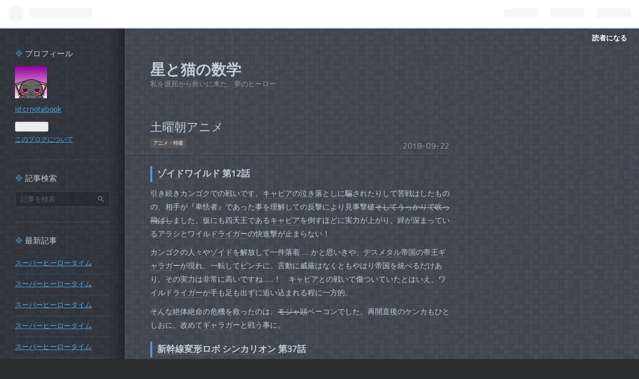

--- FILE ---
content_type: text/html; charset=utf-8
request_url: https://bravefive.hatenablog.com/entry/2018/09/22/102047
body_size: 12126
content:
<!DOCTYPE html>
<html
  lang="ja"

data-admin-domain="//blog.hatena.ne.jp"
data-admin-origin="https://blog.hatena.ne.jp"
data-author="crnotebook"
data-avail-langs="ja en"
data-blog="bravefive.hatenablog.com"
data-blog-host="bravefive.hatenablog.com"
data-blog-is-public="1"
data-blog-name="星と猫の数学"
data-blog-owner="crnotebook"
data-blog-show-ads="1"
data-blog-show-sleeping-ads="1"
data-blog-uri="https://bravefive.hatenablog.com/"
data-blog-uuid="12704346814673863459"
data-blogs-uri-base="https://bravefive.hatenablog.com"
data-brand="hatenablog"
data-data-layer="{&quot;hatenablog&quot;:{&quot;admin&quot;:{},&quot;analytics&quot;:{&quot;brand_property_id&quot;:&quot;&quot;,&quot;measurement_id&quot;:&quot;&quot;,&quot;non_sampling_property_id&quot;:&quot;UA-29716941-30&quot;,&quot;property_id&quot;:&quot;&quot;,&quot;separated_property_id&quot;:&quot;UA-29716941-20&quot;},&quot;blog&quot;:{&quot;blog_id&quot;:&quot;12704346814673863459&quot;,&quot;content_seems_japanese&quot;:&quot;true&quot;,&quot;disable_ads&quot;:&quot;&quot;,&quot;enable_ads&quot;:&quot;true&quot;,&quot;enable_keyword_link&quot;:&quot;true&quot;,&quot;entry_show_footer_related_entries&quot;:&quot;true&quot;,&quot;force_pc_view&quot;:&quot;false&quot;,&quot;is_public&quot;:&quot;true&quot;,&quot;is_responsive_view&quot;:&quot;false&quot;,&quot;is_sleeping&quot;:&quot;true&quot;,&quot;lang&quot;:&quot;ja&quot;,&quot;name&quot;:&quot;\u661f\u3068\u732b\u306e\u6570\u5b66&quot;,&quot;owner_name&quot;:&quot;crnotebook&quot;,&quot;uri&quot;:&quot;https://bravefive.hatenablog.com/&quot;},&quot;brand&quot;:&quot;hatenablog&quot;,&quot;page_id&quot;:&quot;entry&quot;,&quot;permalink_entry&quot;:{&quot;author_name&quot;:&quot;crnotebook&quot;,&quot;categories&quot;:&quot;\u30a2\u30cb\u30e1\u30fb\u7279\u64ae&quot;,&quot;character_count&quot;:997,&quot;date&quot;:&quot;2018-09-22&quot;,&quot;entry_id&quot;:&quot;10257846132636888269&quot;,&quot;first_category&quot;:&quot;\u30a2\u30cb\u30e1\u30fb\u7279\u64ae&quot;,&quot;hour&quot;:&quot;10&quot;,&quot;title&quot;:&quot;\u571f\u66dc\u671d\u30a2\u30cb\u30e1&quot;,&quot;uri&quot;:&quot;https://bravefive.hatenablog.com/entry/2018/09/22/102047&quot;},&quot;pro&quot;:&quot;free&quot;,&quot;router_type&quot;:&quot;blogs&quot;}}"
data-device="pc"
data-dont-recommend-pro="false"
data-global-domain="https://hatena.blog"
data-globalheader-color="b"
data-globalheader-type="pc"
data-has-touch-view="1"
data-help-url="https://help.hatenablog.com"
data-page="entry"
data-parts-domain="https://hatenablog-parts.com"
data-plus-available=""
data-pro="false"
data-router-type="blogs"
data-sentry-dsn="https://03a33e4781a24cf2885099fed222b56d@sentry.io/1195218"
data-sentry-environment="production"
data-sentry-sample-rate="0.1"
data-static-domain="https://cdn.blog.st-hatena.com"
data-version="031141611b07a1920489b9bac6ce4b"




  data-initial-state="{}"

  >
  <head prefix="og: http://ogp.me/ns# fb: http://ogp.me/ns/fb# article: http://ogp.me/ns/article#">

  

  

  


  

  <meta name="robots" content="max-image-preview:large" />


  <meta charset="utf-8"/>
  <meta http-equiv="X-UA-Compatible" content="IE=7; IE=9; IE=10; IE=11" />
  <title>土曜朝アニメ - 星と猫の数学</title>

  
  <link rel="canonical" href="https://bravefive.hatenablog.com/entry/2018/09/22/102047"/>



  

<meta itemprop="name" content="土曜朝アニメ - 星と猫の数学"/>

  <meta itemprop="image" content="https://ogimage.blog.st-hatena.com/12704346814673863459/10257846132636888269/1537579247"/>


  <meta property="og:title" content="土曜朝アニメ - 星と猫の数学"/>
<meta property="og:type" content="article"/>
  <meta property="og:url" content="https://bravefive.hatenablog.com/entry/2018/09/22/102047"/>

  <meta property="og:image" content="https://ogimage.blog.st-hatena.com/12704346814673863459/10257846132636888269/1537579247"/>

<meta property="og:image:alt" content="土曜朝アニメ - 星と猫の数学"/>
    <meta property="og:description" content="ゾイドワイルド 第12話 引き続きカンゴクでの戦いです。キャビアの泣き落としに騙されたりして苦戦はしたものの、相手が『卑怯者』であった事を理解しての反撃により見事撃破そしてうっかりで吹っ飛ばしました。仮にも四天王であるキャビアを倒すほどに実力が上がり、絆が深まっているアラシとワイルドライガーの快進撃が止まらない！ カンゴクの人々やゾイドを解放して一件落着……かと思いきや、デスメタル帝国の帝王ギャラガーが現れ、一転してピンチに。言動に威厳はなくともやはり帝国を統べるだけあり、その実力は非常に高いですね……！ キャビアとの戦いで傷ついていたとはいえ、ワイルドライガーが手も足も出ずに追い込まれる程に…" />
<meta property="og:site_name" content="星と猫の数学"/>

  <meta property="article:published_time" content="2018-09-22T01:20:47Z" />

    <meta property="article:tag" content="アニメ・特撮" />
      <meta name="twitter:card"  content="summary_large_image" />
    <meta name="twitter:image" content="https://ogimage.blog.st-hatena.com/12704346814673863459/10257846132636888269/1537579247" />  <meta name="twitter:title" content="土曜朝アニメ - 星と猫の数学" />    <meta name="twitter:description" content="ゾイドワイルド 第12話 引き続きカンゴクでの戦いです。キャビアの泣き落としに騙されたりして苦戦はしたものの、相手が『卑怯者』であった事を理解しての反撃により見事撃破そしてうっかりで吹っ飛ばしました。仮にも四天王であるキャビアを倒すほどに実力が上がり、絆が深まっているアラシとワイルドライガーの快進撃が止まらない！ カン…" />  <meta name="twitter:app:name:iphone" content="はてなブログアプリ" />
  <meta name="twitter:app:id:iphone" content="583299321" />
  <meta name="twitter:app:url:iphone" content="hatenablog:///open?uri=https%3A%2F%2Fbravefive.hatenablog.com%2Fentry%2F2018%2F09%2F22%2F102047" />
  
    <meta name="description" content="ゾイドワイルド 第12話 引き続きカンゴクでの戦いです。キャビアの泣き落としに騙されたりして苦戦はしたものの、相手が『卑怯者』であった事を理解しての反撃により見事撃破そしてうっかりで吹っ飛ばしました。仮にも四天王であるキャビアを倒すほどに実力が上がり、絆が深まっているアラシとワイルドライガーの快進撃が止まらない！ カンゴクの人々やゾイドを解放して一件落着……かと思いきや、デスメタル帝国の帝王ギャラガーが現れ、一転してピンチに。言動に威厳はなくともやはり帝国を統べるだけあり、その実力は非常に高いですね……！ キャビアとの戦いで傷ついていたとはいえ、ワイルドライガーが手も足も出ずに追い込まれる程に…" />


  
<script
  id="embed-gtm-data-layer-loader"
  data-data-layer-page-specific="{&quot;hatenablog&quot;:{&quot;blogs_permalink&quot;:{&quot;blog_afc_issued&quot;:&quot;false&quot;,&quot;has_related_entries_with_elasticsearch&quot;:&quot;true&quot;,&quot;entry_afc_issued&quot;:&quot;false&quot;,&quot;is_blog_sleeping&quot;:&quot;true&quot;,&quot;is_author_pro&quot;:&quot;false&quot;}}}"
>
(function() {
  function loadDataLayer(elem, attrName) {
    if (!elem) { return {}; }
    var json = elem.getAttribute(attrName);
    if (!json) { return {}; }
    return JSON.parse(json);
  }

  var globalVariables = loadDataLayer(
    document.documentElement,
    'data-data-layer'
  );
  var pageSpecificVariables = loadDataLayer(
    document.getElementById('embed-gtm-data-layer-loader'),
    'data-data-layer-page-specific'
  );

  var variables = [globalVariables, pageSpecificVariables];

  if (!window.dataLayer) {
    window.dataLayer = [];
  }

  for (var i = 0; i < variables.length; i++) {
    window.dataLayer.push(variables[i]);
  }
})();
</script>

<!-- Google Tag Manager -->
<script>(function(w,d,s,l,i){w[l]=w[l]||[];w[l].push({'gtm.start':
new Date().getTime(),event:'gtm.js'});var f=d.getElementsByTagName(s)[0],
j=d.createElement(s),dl=l!='dataLayer'?'&l='+l:'';j.async=true;j.src=
'https://www.googletagmanager.com/gtm.js?id='+i+dl;f.parentNode.insertBefore(j,f);
})(window,document,'script','dataLayer','GTM-P4CXTW');</script>
<!-- End Google Tag Manager -->











  <link rel="shortcut icon" href="https://bravefive.hatenablog.com/icon/favicon">
<link rel="apple-touch-icon" href="https://bravefive.hatenablog.com/icon/touch">
<link rel="icon" sizes="192x192" href="https://bravefive.hatenablog.com/icon/link">

  

<link rel="alternate" type="application/atom+xml" title="Atom" href="https://bravefive.hatenablog.com/feed"/>
<link rel="alternate" type="application/rss+xml" title="RSS2.0" href="https://bravefive.hatenablog.com/rss"/>

  <link rel="alternate" type="application/json+oembed" href="https://hatena.blog/oembed?url=https%3A%2F%2Fbravefive.hatenablog.com%2Fentry%2F2018%2F09%2F22%2F102047&amp;format=json" title="oEmbed Profile of 土曜朝アニメ"/>
<link rel="alternate" type="text/xml+oembed" href="https://hatena.blog/oembed?url=https%3A%2F%2Fbravefive.hatenablog.com%2Fentry%2F2018%2F09%2F22%2F102047&amp;format=xml" title="oEmbed Profile of 土曜朝アニメ"/>
  
  <link rel="author" href="http://www.hatena.ne.jp/crnotebook/">

  

  


  
    
<link rel="stylesheet" type="text/css" href="https://cdn.blog.st-hatena.com/css/blog.css?version=031141611b07a1920489b9bac6ce4b"/>

    
  <link rel="stylesheet" type="text/css" href="https://usercss.blog.st-hatena.com/blog_style/12704346814673863459/0d614c8c504dfa507cf9b83301d392744b1158d5"/>
  
  

  

  
<script> </script>

  
<style>
  div#google_afc_user,
  div.google-afc-user-container,
  div.google_afc_image,
  div.google_afc_blocklink {
      display: block !important;
  }
</style>


  
    <script src="https://cdn.pool.st-hatena.com/valve/valve.js" async></script>
<script id="test-valve-definition">
  var valve = window.valve || [];

  valve.push(function(v) {
    
    

    v.config({
      service: 'blog',
      content: {
        result: 'adtrust',
        documentIds: ["blog:entry:10257846132636888269"]
      }
    });
    v.defineDFPSlot({"sizes":[[300,250],[336,280]],"slotId":"google_afc_user_container_0","unit":"/4374287/blo_pc_com_6_3328_0_no"});    v.defineDFPSlot({"lazy":1,"sizes":{"mappings":[[[320,568],[[336,280],[300,250],"fluid"]],[[0,0],[[300,250]]]]},"slotId":"sleeping-ad-in-entry","unit":"/4374287/blog_pc_entry_sleep_in-article"});    v.defineDFPSlot({"lazy":"","sizes":[[300,250],[336,280],[468,60],"fluid"],"slotId":"google_afc_user_container_1","unit":"/4374287/blog_user"});
    v.sealDFPSlots();
  });
</script>

  

  
    <script type="application/ld+json">{"@context":"http://schema.org","@type":"Article","dateModified":"2018-09-22T10:20:47+09:00","datePublished":"2018-09-22T10:20:47+09:00","description":"ゾイドワイルド 第12話 引き続きカンゴクでの戦いです。キャビアの泣き落としに騙されたりして苦戦はしたものの、相手が『卑怯者』であった事を理解しての反撃により見事撃破そしてうっかりで吹っ飛ばしました。仮にも四天王であるキャビアを倒すほどに実力が上がり、絆が深まっているアラシとワイルドライガーの快進撃が止まらない！ カンゴクの人々やゾイドを解放して一件落着……かと思いきや、デスメタル帝国の帝王ギャラガーが現れ、一転してピンチに。言動に威厳はなくともやはり帝国を統べるだけあり、その実力は非常に高いですね……！ キャビアとの戦いで傷ついていたとはいえ、ワイルドライガーが手も足も出ずに追い込まれる程に…","headline":"土曜朝アニメ","image":["https://cdn.blog.st-hatena.com/images/theme/og-image-1500.png"],"mainEntityOfPage":{"@id":"https://bravefive.hatenablog.com/entry/2018/09/22/102047","@type":"WebPage"}}</script>

  

  
</head>

  <body class="page-entry category-アニメ・特撮 globalheader-ng-enabled">
    

<div id="globalheader-container"
  data-brand="hatenablog"
  
  >
  <iframe id="globalheader" height="37" frameborder="0" allowTransparency="true"></iframe>
</div>


  
  
  
    <nav class="
      blog-controlls
      
    ">
      <div class="blog-controlls-blog-icon">
        <a href="https://bravefive.hatenablog.com/">
          <img src="https://cdn.blog.st-hatena.com/images/admin/blog-icon-noimage.png" alt="星と猫の数学"/>
        </a>
      </div>
      <div class="blog-controlls-title">
        <a href="https://bravefive.hatenablog.com/">星と猫の数学</a>
      </div>
      <a href="https://blog.hatena.ne.jp/crnotebook/bravefive.hatenablog.com/subscribe?utm_campaign=subscribe_blog&amp;utm_source=blogs_topright_button&amp;utm_medium=button" class="blog-controlls-subscribe-btn test-blog-header-controlls-subscribe">
        読者になる
      </a>
    </nav>
  

  <div id="container">
    <div id="container-inner">
      <header id="blog-title" data-brand="hatenablog">
  <div id="blog-title-inner" >
    <div id="blog-title-content">
      <h1 id="title"><a href="https://bravefive.hatenablog.com/">星と猫の数学</a></h1>
      
        <h2 id="blog-description">私を退屈から救いに来た、夢のヒーロー</h2>
      
    </div>
  </div>
</header>

      

      
      




<div id="content" class="hfeed"
  
  >
  <div id="content-inner">
    <div id="wrapper">
      <div id="main">
        <div id="main-inner">
          
  <article class="entry no-entry sleeping-ads" style="display: block !important;">
    <div class="entry-inner">
      <div class="entry-content">
        
        
        <div class="variable-mobileWeb-ad">
          <div id="google_afc_user_container_0" class="sleeping-ad" style="display: block !important;"></div>
        </div>
        

        
        <p class="sleeping-ads-notice" style="display: none;">この広告は、90日以上更新していないブログに表示しています。</p>
      </div>
    </div>
  </article>


          


  


          
  
  <!-- google_ad_section_start -->
  <!-- rakuten_ad_target_begin -->
  
  
  

  

  
    
      
        <article class="entry hentry test-hentry js-entry-article date-first autopagerize_page_element chars-1200 words-100 mode-markdown entry-odd" id="entry-10257846132636888269" data-keyword-campaign="" data-uuid="10257846132636888269" data-publication-type="entry">
  <div class="entry-inner">
    <header class="entry-header">
  
    <div class="date entry-date first">
    <a href="https://bravefive.hatenablog.com/archive/2018/09/22" rel="nofollow">
      <time datetime="2018-09-22T01:20:47Z" title="2018-09-22T01:20:47Z">
        <span class="date-year">2018</span><span class="hyphen">-</span><span class="date-month">09</span><span class="hyphen">-</span><span class="date-day">22</span>
      </time>
    </a>
      </div>
  <h1 class="entry-title">
  <a href="https://bravefive.hatenablog.com/entry/2018/09/22/102047" class="entry-title-link bookmark">土曜朝アニメ</a>
</h1>

  
  

  <div class="entry-categories categories">
    
    <a href="https://bravefive.hatenablog.com/archive/category/%E3%82%A2%E3%83%8B%E3%83%A1%E3%83%BB%E7%89%B9%E6%92%AE" class="entry-category-link category-アニメ・特撮">アニメ・特撮</a>
    
  </div>


  

  

</header>

    


    <div class="entry-content hatenablog-entry">
  
    <h4><a class="keyword" href="http://d.hatena.ne.jp/keyword/%A5%BE%A5%A4%A5%C9">ゾイド</a>ワイルド 第12話</h4>

<p>引き続きカンゴクでの戦いです。<a class="keyword" href="http://d.hatena.ne.jp/keyword/%A5%AD%A5%E3%A5%D3%A5%A2">キャビア</a>の泣き落としに騙されたりして苦戦はしたものの、相手が『卑怯者』であった事を理解しての反撃により見事撃破<del>そしてうっかりで吹っ飛ばし</del>ました。仮にも四天王である<a class="keyword" href="http://d.hatena.ne.jp/keyword/%A5%AD%A5%E3%A5%D3%A5%A2">キャビア</a>を倒すほどに実力が上がり、絆が深まっているアラシとワイルド<a class="keyword" href="http://d.hatena.ne.jp/keyword/%A5%E9%A5%A4%A5%AC%A1%BC">ライガー</a>の快進撃が止まらない！</p>

<p>カンゴクの人々や<a class="keyword" href="http://d.hatena.ne.jp/keyword/%A5%BE%A5%A4%A5%C9">ゾイド</a>を解放して一件落着……かと思いきや、<a class="keyword" href="http://d.hatena.ne.jp/keyword/%A5%C7%A5%B9%A5%E1%A5%BF%A5%EB">デスメタル</a>帝国の帝王<a class="keyword" href="http://d.hatena.ne.jp/keyword/%A5%AE%A5%E3%A5%E9%A5%AC">ギャラガ</a>ーが現れ、一転してピンチに。言動に威厳はなくともやはり帝国を統べるだけあり、その実力は非常に高いですね……！　<a class="keyword" href="http://d.hatena.ne.jp/keyword/%A5%AD%A5%E3%A5%D3%A5%A2">キャビア</a>との戦いで傷ついていたとはいえ、ワイルド<a class="keyword" href="http://d.hatena.ne.jp/keyword/%A5%E9%A5%A4%A5%AC%A1%BC">ライガー</a>が手も足も出ずに追い込まれる程に一方的。</p>

<p>そんな絶体絶命の危機を救ったのは、<del>モジャ頭</del>ベーコンでした。再開直後のケンカもひとしおに、改めて<a class="keyword" href="http://d.hatena.ne.jp/keyword/%A5%AE%A5%E3%A5%E9%A5%AC">ギャラガ</a>ーと戦う事に。</p>

<h4><a class="keyword" href="http://d.hatena.ne.jp/keyword/%BF%B7%B4%B4%C0%FE%CA%D1%B7%C1%A5%ED%A5%DC%20%A5%B7%A5%F3%A5%AB%A5%EA%A5%AA%A5%F3">新幹線変形ロボ シンカリオン</a> 第37話</h4>

<p>フタバと本庄が休日に二人でいる所を偶然見かけたハヤト達は、デートと考えて二人を尾行します。<del>本庄の方もデートではないと自分に言い聞かせながらもデート気分。</del>その一方でセイ<a class="keyword" href="http://d.hatena.ne.jp/keyword/%A5%EA%A5%E5%A5%A6">リュウ</a>がもっと深く人間の事を知るため、人間の姿をして人間社会に潜入します。</p>

<p>『進化』が明確なキーワードとなったため、それぞれの陣営がそれぞれの立場で研究するという話でした。そしてセイ<a class="keyword" href="http://d.hatena.ne.jp/keyword/%A5%EA%A5%E5%A5%A6">リュウ</a>がハヤト達と直接面識を持つ様になり、<del>フラグが立った</del>物語が次の段階に移行している様に感じます。全員とまではいかなくとも和解の道はありそうですが、果たして。</p>

<h4><a class="keyword" href="http://d.hatena.ne.jp/keyword/%A5%A6%A5%EB%A5%C8%A5%E9%A5%DE%A5%F3">ウルトラマン</a>R/B 第12話</h4>

<p>突如現れたホロボロスにオーブダークが<del>自作自演ではないせいで</del>一瞬で倒され、ロッソとブルも時間切れ寸前なのとホロボロスとの実力差で敗北してしまいます。しかも変身解除の瞬間をアサヒに見られ、ホロボロスが再度出現した時に止められてしまう状況。</p>

<p>それでも街を守るため、<a class="keyword" href="http://d.hatena.ne.jp/keyword/%A5%A6%A5%EB%A5%C8%A5%E9%A5%DE%A5%F3">ウルトラマン</a>として戦いに向かう二人。決して思い詰めての行動ではなく、純粋に『正義』を貫こうとする様は<del>愛染よりも</del>誰よりも<a class="keyword" href="http://d.hatena.ne.jp/keyword/%A5%A6%A5%EB%A5%C8%A5%E9%A5%DE%A5%F3">ウルトラマン</a>らしいですね。</p>

<p>しかし今回ホロボロスを召喚した謎の少女が愛染と<a class="keyword" href="http://d.hatena.ne.jp/keyword/%C0%DC%BF%A8">接触</a>したのは予想外でした。少女の方は「古い友人」と称して<a class="keyword" href="http://d.hatena.ne.jp/keyword/%A5%AA%A5%B9%A5%AB%A1%BC%A1%A6%A5%EF%A5%A4%A5%EB%A5%C9">オスカー・ワイルド</a>の言葉を引用していましたが、彼女は一体何者なのか。また色々と伏線が生まれつつ1クール目は終了<a href="#f-2b99c310" name="fn-2b99c310" title="次回は恒例の総集編なので、ストーリー的には区切りがついた。">*1</a>。</p>
<div class="footnote">
<p class="footnote"><a href="#fn-2b99c310" name="f-2b99c310" class="footnote-number">*1</a><span class="footnote-delimiter">:</span><span class="footnote-text">次回は恒例の総集編なので、ストーリー的には区切りがついた。</span></p>
</div>
    
    




    

  
</div>

    
  <footer class="entry-footer">
    
    <div class="entry-tags-wrapper">
  <div class="entry-tags">  </div>
</div>

    <p class="entry-footer-section track-inview-by-gtm" data-gtm-track-json="{&quot;area&quot;: &quot;finish_reading&quot;}">
  <span class="author vcard"><span class="fn" data-load-nickname="1" data-user-name="crnotebook" >crnotebook</span></span>
  <span class="entry-footer-time"><a href="https://bravefive.hatenablog.com/entry/2018/09/22/102047"><time data-relative datetime="2018-09-22T01:20:47Z" title="2018-09-22T01:20:47Z" class="updated">2018-09-22 10:20</time></a></span>
  
  
  
    <span class="
      entry-footer-subscribe
      
    " data-test-blog-controlls-subscribe>
      <a href="https://blog.hatena.ne.jp/crnotebook/bravefive.hatenablog.com/subscribe?utm_campaign=subscribe_blog&amp;utm_source=blogs_entry_footer&amp;utm_medium=button">
        読者になる
      </a>
    </span>
  
</p>

    
  <div
    class="hatena-star-container"
    data-hatena-star-container
    data-hatena-star-url="https://bravefive.hatenablog.com/entry/2018/09/22/102047"
    data-hatena-star-title="土曜朝アニメ"
    data-hatena-star-variant="profile-icon"
    data-hatena-star-profile-url-template="https://blog.hatena.ne.jp/{username}/"
  ></div>


    
<div class="social-buttons">
  
  
    <div class="social-button-item">
      <a href="https://b.hatena.ne.jp/entry/s/bravefive.hatenablog.com/entry/2018/09/22/102047" class="hatena-bookmark-button" data-hatena-bookmark-url="https://bravefive.hatenablog.com/entry/2018/09/22/102047" data-hatena-bookmark-layout="vertical-balloon" data-hatena-bookmark-lang="ja" title="この記事をはてなブックマークに追加"><img src="https://b.st-hatena.com/images/entry-button/button-only.gif" alt="この記事をはてなブックマークに追加" width="20" height="20" style="border: none;" /></a>
    </div>
  
  
  
    
    
    <div class="social-button-item">
      <a
          class="entry-share-button entry-share-button-twitter test-share-button-twitter"
          href="https://x.com/intent/tweet?text=%E5%9C%9F%E6%9B%9C%E6%9C%9D%E3%82%A2%E3%83%8B%E3%83%A1+-+%E6%98%9F%E3%81%A8%E7%8C%AB%E3%81%AE%E6%95%B0%E5%AD%A6&amp;url=https%3A%2F%2Fbravefive.hatenablog.com%2Fentry%2F2018%2F09%2F22%2F102047"
          title="X（Twitter）で投稿する"
        ></a>
    </div>
  
  
  
  
  
  
</div>

    
  
  
    
    <div class="google-afc-image test-google-rectangle-ads">      
      
      <div id="google_afc_user_container_1" class="google-afc-user-container google_afc_blocklink2_5 google_afc_boder" data-test-unit="/4374287/blog_user"></div>
      
        <a href="http://blog.hatena.ne.jp/guide/pro" class="open-pro-modal" data-guide-pro-modal-ad-url="https://hatena.blog/guide/pro/modal/ad">広告を非表示にする</a>
      
    </div>
  
  


    <div class="customized-footer">
      

        

          <div class="entry-footer-modules" id="entry-footer-secondary-modules">      
<div class="hatena-module hatena-module-related-entries" >
      
  <!-- Hatena-Epic-has-related-entries-with-elasticsearch:true -->
  <div class="hatena-module-title">
    関連記事
  </div>
  <div class="hatena-module-body">
    <ul class="related-entries hatena-urllist urllist-with-thumbnails">
  
  
    
    <li class="urllist-item related-entries-item">
      <div class="urllist-item-inner related-entries-item-inner">
        
          
                      <div class="urllist-date-link related-entries-date-link">
  <a href="https://bravefive.hatenablog.com/archive/2018/09/15" rel="nofollow">
    <time datetime="2018-09-15T00:36:50Z" title="2018年9月15日">
      2018-09-15
    </time>
  </a>
</div>

          <a href="https://bravefive.hatenablog.com/entry/2018/09/15/093650" class="urllist-title-link related-entries-title-link  urllist-title related-entries-title">土曜朝アニメ</a>




          
          

                      <div class="urllist-entry-body related-entries-entry-body">ゾイドワイルド 第11話 デスメタル帝国の支配する都市カンゴク…</div>
      </div>
    </li>
  
    
    <li class="urllist-item related-entries-item">
      <div class="urllist-item-inner related-entries-item-inner">
        
          
                      <div class="urllist-date-link related-entries-date-link">
  <a href="https://bravefive.hatenablog.com/archive/2018/09/08" rel="nofollow">
    <time datetime="2018-09-08T00:52:37Z" title="2018年9月8日">
      2018-09-08
    </time>
  </a>
</div>

          <a href="https://bravefive.hatenablog.com/entry/2018/09/08/095237" class="urllist-title-link related-entries-title-link  urllist-title related-entries-title">土曜朝アニメ</a>




          
          

                      <div class="urllist-entry-body related-entries-entry-body">ゾイドワイルド 第10話 空腹状態なアラシ達を助けてくれたがめ…</div>
      </div>
    </li>
  
    
    <li class="urllist-item related-entries-item">
      <div class="urllist-item-inner related-entries-item-inner">
        
          
                      <div class="urllist-date-link related-entries-date-link">
  <a href="https://bravefive.hatenablog.com/archive/2018/09/01" rel="nofollow">
    <time datetime="2018-09-01T00:37:58Z" title="2018年9月1日">
      2018-09-01
    </time>
  </a>
</div>

          <a href="https://bravefive.hatenablog.com/entry/2018/09/01/093758" class="urllist-title-link related-entries-title-link  urllist-title related-entries-title">土曜朝アニメ</a>




          
          

                      <div class="urllist-entry-body related-entries-entry-body">ゾイドワイルド 第9話 とある街でアラシ達が出会った少年シメジ…</div>
      </div>
    </li>
  
    
    <li class="urllist-item related-entries-item">
      <div class="urllist-item-inner related-entries-item-inner">
        
          
                      <div class="urllist-date-link related-entries-date-link">
  <a href="https://bravefive.hatenablog.com/archive/2018/08/25" rel="nofollow">
    <time datetime="2018-08-25T00:41:47Z" title="2018年8月25日">
      2018-08-25
    </time>
  </a>
</div>

          <a href="https://bravefive.hatenablog.com/entry/2018/08/25/094147" class="urllist-title-link related-entries-title-link  urllist-title related-entries-title">土曜朝アニメ</a>




          
          

                      <div class="urllist-entry-body related-entries-entry-body">ゾイドワイルド 第8話 古代秘宝と勘違いしている思わしき情報を…</div>
      </div>
    </li>
  
    
    <li class="urllist-item related-entries-item">
      <div class="urllist-item-inner related-entries-item-inner">
        
          
                      <div class="urllist-date-link related-entries-date-link">
  <a href="https://bravefive.hatenablog.com/archive/2018/08/18" rel="nofollow">
    <time datetime="2018-08-18T00:31:22Z" title="2018年8月18日">
      2018-08-18
    </time>
  </a>
</div>

          <a href="https://bravefive.hatenablog.com/entry/2018/08/18/093122" class="urllist-title-link related-entries-title-link  urllist-title related-entries-title">土曜日朝アニメ</a>




          
          

                      <div class="urllist-entry-body related-entries-entry-body">ゾイドワイルド 第7話 デスメタル帝国に捕まってしまったアラシ…</div>
      </div>
    </li>
  
</ul>

  </div>
</div>
  </div>
        

      
    </div>
    
  <div class="comment-box js-comment-box">
    
    <ul class="comment js-comment">
      <li class="read-more-comments" style="display: none;"><a>もっと読む</a></li>
    </ul>
    
      <a class="leave-comment-title js-leave-comment-title">コメントを書く</a>
    
  </div>

  </footer>

  </div>
</article>

      
      
    
  

  
  <!-- rakuten_ad_target_end -->
  <!-- google_ad_section_end -->
  
  
  
  <div class="pager pager-permalink permalink">
    
      
      <span class="pager-prev">
        <a href="https://bravefive.hatenablog.com/entry/2018/09/22/110147" rel="prev">
          <span class="pager-arrow">&laquo; </span>
          ルパン三世 PART5 第24話「ルパン三世は永…
        </a>
      </span>
    
    
      
      <span class="pager-next">
        <a href="https://bravefive.hatenablog.com/entry/2018/09/16/101159" rel="next">
          スーパーヒーロータイム
          <span class="pager-arrow"> &raquo;</span>
        </a>
      </span>
    
  </div>


  



        </div>
      </div>

      <aside id="box1">
  <div id="box1-inner">
  </div>
</aside>

    </div><!-- #wrapper -->

    
<aside id="box2">
  
  <div id="box2-inner">
    
      

<div class="hatena-module hatena-module-profile">
  <div class="hatena-module-title">
    プロフィール
  </div>
  <div class="hatena-module-body">
    
    <a href="https://bravefive.hatenablog.com/about" class="profile-icon-link">
      <img src="https://cdn.profile-image.st-hatena.com/users/crnotebook/profile.png?1365837077"
      alt="id:crnotebook" class="profile-icon" />
    </a>
    

    
    <span class="id">
      <a href="https://bravefive.hatenablog.com/about" class="hatena-id-link"><span data-load-nickname="1" data-user-name="crnotebook">id:crnotebook</span></a>
      
  
  


    </span>
    

    

    

    
      <div class="hatena-follow-button-box btn-subscribe js-hatena-follow-button-box"
  
  >

  <a href="#" class="hatena-follow-button js-hatena-follow-button">
    <span class="subscribing">
      <span class="foreground">読者です</span>
      <span class="background">読者をやめる</span>
    </span>
    <span class="unsubscribing" data-track-name="profile-widget-subscribe-button" data-track-once>
      <span class="foreground">読者になる</span>
      <span class="background">読者になる</span>
    </span>
  </a>
  <div class="subscription-count-box js-subscription-count-box">
    <i></i>
    <u></u>
    <span class="subscription-count js-subscription-count">
    </span>
  </div>
</div>

    

    

    <div class="profile-about">
      <a href="https://bravefive.hatenablog.com/about">このブログについて</a>
    </div>

  </div>
</div>

    
      <div class="hatena-module hatena-module-search-box">
  <div class="hatena-module-title">
    記事検索
  </div>
  <div class="hatena-module-body">
    <form class="search-form" role="search" action="https://bravefive.hatenablog.com/search" method="get">
  <input type="text" name="q" class="search-module-input" value="" placeholder="記事を検索" required>
  <input type="submit" value="検索" class="search-module-button" />
</form>

  </div>
</div>

    
      <div class="hatena-module hatena-module-recent-entries ">
  <div class="hatena-module-title">
    <a href="https://bravefive.hatenablog.com/archive">
      最新記事
    </a>
  </div>
  <div class="hatena-module-body">
    <ul class="recent-entries hatena-urllist ">
  
  
    
    <li class="urllist-item recent-entries-item">
      <div class="urllist-item-inner recent-entries-item-inner">
        
          
          
          <a href="https://bravefive.hatenablog.com/entry/2019/04/28/103317" class="urllist-title-link recent-entries-title-link  urllist-title recent-entries-title">スーパーヒーロータイム</a>




          
          

                </div>
    </li>
  
    
    <li class="urllist-item recent-entries-item">
      <div class="urllist-item-inner recent-entries-item-inner">
        
          
          
          <a href="https://bravefive.hatenablog.com/entry/2019/04/14/175639" class="urllist-title-link recent-entries-title-link  urllist-title recent-entries-title">スーパーヒーロータイム</a>




          
          

                </div>
    </li>
  
    
    <li class="urllist-item recent-entries-item">
      <div class="urllist-item-inner recent-entries-item-inner">
        
          
          
          <a href="https://bravefive.hatenablog.com/entry/2019/04/07/102827" class="urllist-title-link recent-entries-title-link  urllist-title recent-entries-title">スーパーヒーロータイム</a>




          
          

                </div>
    </li>
  
    
    <li class="urllist-item recent-entries-item">
      <div class="urllist-item-inner recent-entries-item-inner">
        
          
          
          <a href="https://bravefive.hatenablog.com/entry/2019/03/31/112445" class="urllist-title-link recent-entries-title-link  urllist-title recent-entries-title">スーパーヒーロータイム</a>




          
          

                </div>
    </li>
  
    
    <li class="urllist-item recent-entries-item">
      <div class="urllist-item-inner recent-entries-item-inner">
        
          
          
          <a href="https://bravefive.hatenablog.com/entry/2019/03/24/113219" class="urllist-title-link recent-entries-title-link  urllist-title recent-entries-title">スーパーヒーロータイム</a>




          
          

                </div>
    </li>
  
    
    <li class="urllist-item recent-entries-item">
      <div class="urllist-item-inner recent-entries-item-inner">
        
          
          
          <a href="https://bravefive.hatenablog.com/entry/2019/03/17/103113" class="urllist-title-link recent-entries-title-link  urllist-title recent-entries-title">スーパーヒーロータイム</a>




          
          

                </div>
    </li>
  
    
    <li class="urllist-item recent-entries-item">
      <div class="urllist-item-inner recent-entries-item-inner">
        
          
          
          <a href="https://bravefive.hatenablog.com/entry/2019/03/10/103659" class="urllist-title-link recent-entries-title-link  urllist-title recent-entries-title">スーパーヒーロータイム</a>




          
          

                </div>
    </li>
  
    
    <li class="urllist-item recent-entries-item">
      <div class="urllist-item-inner recent-entries-item-inner">
        
          
          
          <a href="https://bravefive.hatenablog.com/entry/2019/03/03/102620" class="urllist-title-link recent-entries-title-link  urllist-title recent-entries-title">スーパーヒーロータイム</a>




          
          

                </div>
    </li>
  
    
    <li class="urllist-item recent-entries-item">
      <div class="urllist-item-inner recent-entries-item-inner">
        
          
          
          <a href="https://bravefive.hatenablog.com/entry/2019/02/28/233026" class="urllist-title-link recent-entries-title-link  urllist-title recent-entries-title">BanG Dream! 2nd Season 第9話「スクール・フェスティバル・シンフォニー」</a>




          
          

                </div>
    </li>
  
    
    <li class="urllist-item recent-entries-item">
      <div class="urllist-item-inner recent-entries-item-inner">
        
          
          
          <a href="https://bravefive.hatenablog.com/entry/2019/02/24/103118" class="urllist-title-link recent-entries-title-link  urllist-title recent-entries-title">スーパーヒーロータイム</a>




          
          

                </div>
    </li>
  
</ul>

      </div>
</div>

    
      

<div class="hatena-module hatena-module-category">
  <div class="hatena-module-title">
    カテゴリー
  </div>
  <div class="hatena-module-body">
    <ul class="hatena-urllist">
      
        <li>
          <a href="https://bravefive.hatenablog.com/archive/category/Linux" class="category-Linux">
            Linux (14)
          </a>
        </li>
      
        <li>
          <a href="https://bravefive.hatenablog.com/archive/category/Rogue" class="category-Rogue">
            Rogue (7)
          </a>
        </li>
      
        <li>
          <a href="https://bravefive.hatenablog.com/archive/category/Ubuntu" class="category-Ubuntu">
            Ubuntu (6)
          </a>
        </li>
      
        <li>
          <a href="https://bravefive.hatenablog.com/archive/category/Ultima" class="category-Ultima">
            Ultima (3)
          </a>
        </li>
      
        <li>
          <a href="https://bravefive.hatenablog.com/archive/category/%E3%82%A2%E3%83%8B%E3%83%A1%E3%83%BB%E7%89%B9%E6%92%AE" class="category-アニメ・特撮">
            アニメ・特撮 (1090)
          </a>
        </li>
      
        <li>
          <a href="https://bravefive.hatenablog.com/archive/category/%E3%82%B2%E3%83%BC%E3%83%A0" class="category-ゲーム">
            ゲーム (44)
          </a>
        </li>
      
        <li>
          <a href="https://bravefive.hatenablog.com/archive/category/%E3%82%BF%E3%83%AF%E3%83%BC%E3%83%87%E3%82%A3%E3%83%95%E3%82%A7%E3%83%B3%E3%82%B9" class="category-タワーディフェンス">
            タワーディフェンス (2)
          </a>
        </li>
      
        <li>
          <a href="https://bravefive.hatenablog.com/archive/category/%E3%83%8B%E3%83%81%E3%82%A2%E3%82%B5%E3%82%AD%E3%83%83%E3%82%BA%E3%82%BF%E3%82%A4%E3%83%A0" class="category-ニチアサキッズタイム">
            ニチアサキッズタイム (215)
          </a>
        </li>
      
        <li>
          <a href="https://bravefive.hatenablog.com/archive/category/%E3%83%94%E3%83%83%E3%82%AF%E3%82%A2%E3%83%83%E3%83%97" class="category-ピックアップ">
            ピックアップ (17)
          </a>
        </li>
      
        <li>
          <a href="https://bravefive.hatenablog.com/archive/category/%E3%83%97%E3%83%AD%E3%82%B0%E3%83%A9%E3%83%9F%E3%83%B3%E3%82%B0" class="category-プログラミング">
            プログラミング (3)
          </a>
        </li>
      
        <li>
          <a href="https://bravefive.hatenablog.com/archive/category/%E3%83%AD%E3%83%BC%E3%82%B0%E3%83%A9%E3%82%A4%E3%82%AF" class="category-ローグライク">
            ローグライク (15)
          </a>
        </li>
      
        <li>
          <a href="https://bravefive.hatenablog.com/archive/category/%E5%8D%81%E8%A1%8C%E5%B0%8F%E8%AA%AC" class="category-十行小説">
            十行小説 (8)
          </a>
        </li>
      
        <li>
          <a href="https://bravefive.hatenablog.com/archive/category/%E5%B0%8F%E8%AA%AC" class="category-小説">
            小説 (8)
          </a>
        </li>
      
        <li>
          <a href="https://bravefive.hatenablog.com/archive/category/%E6%BC%AB%E7%94%BB" class="category-漫画">
            漫画 (14)
          </a>
        </li>
      
        <li>
          <a href="https://bravefive.hatenablog.com/archive/category/%E9%9B%91%E8%A8%98" class="category-雑記">
            雑記 (27)
          </a>
        </li>
      
        <li>
          <a href="https://bravefive.hatenablog.com/archive/category/%E9%BB%92%E7%8C%AB%E3%81%AA%E3%81%A7%E3%81%AA%E3%81%A7%E3%81%97%E3%81%9F%E3%81%84" class="category-黒猫なでなでしたい">
            黒猫なでなでしたい (5)
          </a>
        </li>
      
    </ul>
  </div>
</div>

    
      

<div class="hatena-module hatena-module-archive" data-archive-type="default" data-archive-url="https://bravefive.hatenablog.com/archive">
  <div class="hatena-module-title">
    <a href="https://bravefive.hatenablog.com/archive">月別アーカイブ</a>
  </div>
  <div class="hatena-module-body">
    
      
        <ul class="hatena-urllist">
          
            <li class="archive-module-year archive-module-year-hidden" data-year="2019">
              <div class="archive-module-button">
                <span class="archive-module-hide-button">▼</span>
                <span class="archive-module-show-button">▶</span>
              </div>
              <a href="https://bravefive.hatenablog.com/archive/2019" class="archive-module-year-title archive-module-year-2019">
                2019
              </a>
              <ul class="archive-module-months">
                
                  <li class="archive-module-month">
                    <a href="https://bravefive.hatenablog.com/archive/2019/04" class="archive-module-month-title archive-module-month-2019-4">
                      2019 / 4
                    </a>
                  </li>
                
                  <li class="archive-module-month">
                    <a href="https://bravefive.hatenablog.com/archive/2019/03" class="archive-module-month-title archive-module-month-2019-3">
                      2019 / 3
                    </a>
                  </li>
                
                  <li class="archive-module-month">
                    <a href="https://bravefive.hatenablog.com/archive/2019/02" class="archive-module-month-title archive-module-month-2019-2">
                      2019 / 2
                    </a>
                  </li>
                
                  <li class="archive-module-month">
                    <a href="https://bravefive.hatenablog.com/archive/2019/01" class="archive-module-month-title archive-module-month-2019-1">
                      2019 / 1
                    </a>
                  </li>
                
              </ul>
            </li>
          
            <li class="archive-module-year archive-module-year-hidden" data-year="2018">
              <div class="archive-module-button">
                <span class="archive-module-hide-button">▼</span>
                <span class="archive-module-show-button">▶</span>
              </div>
              <a href="https://bravefive.hatenablog.com/archive/2018" class="archive-module-year-title archive-module-year-2018">
                2018
              </a>
              <ul class="archive-module-months">
                
                  <li class="archive-module-month">
                    <a href="https://bravefive.hatenablog.com/archive/2018/12" class="archive-module-month-title archive-module-month-2018-12">
                      2018 / 12
                    </a>
                  </li>
                
                  <li class="archive-module-month">
                    <a href="https://bravefive.hatenablog.com/archive/2018/11" class="archive-module-month-title archive-module-month-2018-11">
                      2018 / 11
                    </a>
                  </li>
                
                  <li class="archive-module-month">
                    <a href="https://bravefive.hatenablog.com/archive/2018/10" class="archive-module-month-title archive-module-month-2018-10">
                      2018 / 10
                    </a>
                  </li>
                
                  <li class="archive-module-month">
                    <a href="https://bravefive.hatenablog.com/archive/2018/09" class="archive-module-month-title archive-module-month-2018-9">
                      2018 / 9
                    </a>
                  </li>
                
                  <li class="archive-module-month">
                    <a href="https://bravefive.hatenablog.com/archive/2018/08" class="archive-module-month-title archive-module-month-2018-8">
                      2018 / 8
                    </a>
                  </li>
                
                  <li class="archive-module-month">
                    <a href="https://bravefive.hatenablog.com/archive/2018/07" class="archive-module-month-title archive-module-month-2018-7">
                      2018 / 7
                    </a>
                  </li>
                
                  <li class="archive-module-month">
                    <a href="https://bravefive.hatenablog.com/archive/2018/06" class="archive-module-month-title archive-module-month-2018-6">
                      2018 / 6
                    </a>
                  </li>
                
                  <li class="archive-module-month">
                    <a href="https://bravefive.hatenablog.com/archive/2018/05" class="archive-module-month-title archive-module-month-2018-5">
                      2018 / 5
                    </a>
                  </li>
                
                  <li class="archive-module-month">
                    <a href="https://bravefive.hatenablog.com/archive/2018/04" class="archive-module-month-title archive-module-month-2018-4">
                      2018 / 4
                    </a>
                  </li>
                
                  <li class="archive-module-month">
                    <a href="https://bravefive.hatenablog.com/archive/2018/03" class="archive-module-month-title archive-module-month-2018-3">
                      2018 / 3
                    </a>
                  </li>
                
                  <li class="archive-module-month">
                    <a href="https://bravefive.hatenablog.com/archive/2018/02" class="archive-module-month-title archive-module-month-2018-2">
                      2018 / 2
                    </a>
                  </li>
                
                  <li class="archive-module-month">
                    <a href="https://bravefive.hatenablog.com/archive/2018/01" class="archive-module-month-title archive-module-month-2018-1">
                      2018 / 1
                    </a>
                  </li>
                
              </ul>
            </li>
          
            <li class="archive-module-year archive-module-year-hidden" data-year="2017">
              <div class="archive-module-button">
                <span class="archive-module-hide-button">▼</span>
                <span class="archive-module-show-button">▶</span>
              </div>
              <a href="https://bravefive.hatenablog.com/archive/2017" class="archive-module-year-title archive-module-year-2017">
                2017
              </a>
              <ul class="archive-module-months">
                
                  <li class="archive-module-month">
                    <a href="https://bravefive.hatenablog.com/archive/2017/12" class="archive-module-month-title archive-module-month-2017-12">
                      2017 / 12
                    </a>
                  </li>
                
                  <li class="archive-module-month">
                    <a href="https://bravefive.hatenablog.com/archive/2017/11" class="archive-module-month-title archive-module-month-2017-11">
                      2017 / 11
                    </a>
                  </li>
                
                  <li class="archive-module-month">
                    <a href="https://bravefive.hatenablog.com/archive/2017/10" class="archive-module-month-title archive-module-month-2017-10">
                      2017 / 10
                    </a>
                  </li>
                
                  <li class="archive-module-month">
                    <a href="https://bravefive.hatenablog.com/archive/2017/09" class="archive-module-month-title archive-module-month-2017-9">
                      2017 / 9
                    </a>
                  </li>
                
                  <li class="archive-module-month">
                    <a href="https://bravefive.hatenablog.com/archive/2017/08" class="archive-module-month-title archive-module-month-2017-8">
                      2017 / 8
                    </a>
                  </li>
                
                  <li class="archive-module-month">
                    <a href="https://bravefive.hatenablog.com/archive/2017/07" class="archive-module-month-title archive-module-month-2017-7">
                      2017 / 7
                    </a>
                  </li>
                
                  <li class="archive-module-month">
                    <a href="https://bravefive.hatenablog.com/archive/2017/06" class="archive-module-month-title archive-module-month-2017-6">
                      2017 / 6
                    </a>
                  </li>
                
                  <li class="archive-module-month">
                    <a href="https://bravefive.hatenablog.com/archive/2017/05" class="archive-module-month-title archive-module-month-2017-5">
                      2017 / 5
                    </a>
                  </li>
                
                  <li class="archive-module-month">
                    <a href="https://bravefive.hatenablog.com/archive/2017/04" class="archive-module-month-title archive-module-month-2017-4">
                      2017 / 4
                    </a>
                  </li>
                
                  <li class="archive-module-month">
                    <a href="https://bravefive.hatenablog.com/archive/2017/03" class="archive-module-month-title archive-module-month-2017-3">
                      2017 / 3
                    </a>
                  </li>
                
                  <li class="archive-module-month">
                    <a href="https://bravefive.hatenablog.com/archive/2017/02" class="archive-module-month-title archive-module-month-2017-2">
                      2017 / 2
                    </a>
                  </li>
                
                  <li class="archive-module-month">
                    <a href="https://bravefive.hatenablog.com/archive/2017/01" class="archive-module-month-title archive-module-month-2017-1">
                      2017 / 1
                    </a>
                  </li>
                
              </ul>
            </li>
          
            <li class="archive-module-year archive-module-year-hidden" data-year="2016">
              <div class="archive-module-button">
                <span class="archive-module-hide-button">▼</span>
                <span class="archive-module-show-button">▶</span>
              </div>
              <a href="https://bravefive.hatenablog.com/archive/2016" class="archive-module-year-title archive-module-year-2016">
                2016
              </a>
              <ul class="archive-module-months">
                
                  <li class="archive-module-month">
                    <a href="https://bravefive.hatenablog.com/archive/2016/12" class="archive-module-month-title archive-module-month-2016-12">
                      2016 / 12
                    </a>
                  </li>
                
                  <li class="archive-module-month">
                    <a href="https://bravefive.hatenablog.com/archive/2016/11" class="archive-module-month-title archive-module-month-2016-11">
                      2016 / 11
                    </a>
                  </li>
                
                  <li class="archive-module-month">
                    <a href="https://bravefive.hatenablog.com/archive/2016/10" class="archive-module-month-title archive-module-month-2016-10">
                      2016 / 10
                    </a>
                  </li>
                
                  <li class="archive-module-month">
                    <a href="https://bravefive.hatenablog.com/archive/2016/09" class="archive-module-month-title archive-module-month-2016-9">
                      2016 / 9
                    </a>
                  </li>
                
                  <li class="archive-module-month">
                    <a href="https://bravefive.hatenablog.com/archive/2016/08" class="archive-module-month-title archive-module-month-2016-8">
                      2016 / 8
                    </a>
                  </li>
                
                  <li class="archive-module-month">
                    <a href="https://bravefive.hatenablog.com/archive/2016/07" class="archive-module-month-title archive-module-month-2016-7">
                      2016 / 7
                    </a>
                  </li>
                
                  <li class="archive-module-month">
                    <a href="https://bravefive.hatenablog.com/archive/2016/06" class="archive-module-month-title archive-module-month-2016-6">
                      2016 / 6
                    </a>
                  </li>
                
                  <li class="archive-module-month">
                    <a href="https://bravefive.hatenablog.com/archive/2016/05" class="archive-module-month-title archive-module-month-2016-5">
                      2016 / 5
                    </a>
                  </li>
                
                  <li class="archive-module-month">
                    <a href="https://bravefive.hatenablog.com/archive/2016/04" class="archive-module-month-title archive-module-month-2016-4">
                      2016 / 4
                    </a>
                  </li>
                
                  <li class="archive-module-month">
                    <a href="https://bravefive.hatenablog.com/archive/2016/03" class="archive-module-month-title archive-module-month-2016-3">
                      2016 / 3
                    </a>
                  </li>
                
                  <li class="archive-module-month">
                    <a href="https://bravefive.hatenablog.com/archive/2016/02" class="archive-module-month-title archive-module-month-2016-2">
                      2016 / 2
                    </a>
                  </li>
                
                  <li class="archive-module-month">
                    <a href="https://bravefive.hatenablog.com/archive/2016/01" class="archive-module-month-title archive-module-month-2016-1">
                      2016 / 1
                    </a>
                  </li>
                
              </ul>
            </li>
          
            <li class="archive-module-year archive-module-year-hidden" data-year="2015">
              <div class="archive-module-button">
                <span class="archive-module-hide-button">▼</span>
                <span class="archive-module-show-button">▶</span>
              </div>
              <a href="https://bravefive.hatenablog.com/archive/2015" class="archive-module-year-title archive-module-year-2015">
                2015
              </a>
              <ul class="archive-module-months">
                
                  <li class="archive-module-month">
                    <a href="https://bravefive.hatenablog.com/archive/2015/12" class="archive-module-month-title archive-module-month-2015-12">
                      2015 / 12
                    </a>
                  </li>
                
                  <li class="archive-module-month">
                    <a href="https://bravefive.hatenablog.com/archive/2015/11" class="archive-module-month-title archive-module-month-2015-11">
                      2015 / 11
                    </a>
                  </li>
                
                  <li class="archive-module-month">
                    <a href="https://bravefive.hatenablog.com/archive/2015/10" class="archive-module-month-title archive-module-month-2015-10">
                      2015 / 10
                    </a>
                  </li>
                
                  <li class="archive-module-month">
                    <a href="https://bravefive.hatenablog.com/archive/2015/09" class="archive-module-month-title archive-module-month-2015-9">
                      2015 / 9
                    </a>
                  </li>
                
                  <li class="archive-module-month">
                    <a href="https://bravefive.hatenablog.com/archive/2015/08" class="archive-module-month-title archive-module-month-2015-8">
                      2015 / 8
                    </a>
                  </li>
                
                  <li class="archive-module-month">
                    <a href="https://bravefive.hatenablog.com/archive/2015/07" class="archive-module-month-title archive-module-month-2015-7">
                      2015 / 7
                    </a>
                  </li>
                
                  <li class="archive-module-month">
                    <a href="https://bravefive.hatenablog.com/archive/2015/06" class="archive-module-month-title archive-module-month-2015-6">
                      2015 / 6
                    </a>
                  </li>
                
                  <li class="archive-module-month">
                    <a href="https://bravefive.hatenablog.com/archive/2015/05" class="archive-module-month-title archive-module-month-2015-5">
                      2015 / 5
                    </a>
                  </li>
                
                  <li class="archive-module-month">
                    <a href="https://bravefive.hatenablog.com/archive/2015/04" class="archive-module-month-title archive-module-month-2015-4">
                      2015 / 4
                    </a>
                  </li>
                
                  <li class="archive-module-month">
                    <a href="https://bravefive.hatenablog.com/archive/2015/03" class="archive-module-month-title archive-module-month-2015-3">
                      2015 / 3
                    </a>
                  </li>
                
                  <li class="archive-module-month">
                    <a href="https://bravefive.hatenablog.com/archive/2015/02" class="archive-module-month-title archive-module-month-2015-2">
                      2015 / 2
                    </a>
                  </li>
                
                  <li class="archive-module-month">
                    <a href="https://bravefive.hatenablog.com/archive/2015/01" class="archive-module-month-title archive-module-month-2015-1">
                      2015 / 1
                    </a>
                  </li>
                
              </ul>
            </li>
          
            <li class="archive-module-year archive-module-year-hidden" data-year="2013">
              <div class="archive-module-button">
                <span class="archive-module-hide-button">▼</span>
                <span class="archive-module-show-button">▶</span>
              </div>
              <a href="https://bravefive.hatenablog.com/archive/2013" class="archive-module-year-title archive-module-year-2013">
                2013
              </a>
              <ul class="archive-module-months">
                
                  <li class="archive-module-month">
                    <a href="https://bravefive.hatenablog.com/archive/2013/12" class="archive-module-month-title archive-module-month-2013-12">
                      2013 / 12
                    </a>
                  </li>
                
                  <li class="archive-module-month">
                    <a href="https://bravefive.hatenablog.com/archive/2013/04" class="archive-module-month-title archive-module-month-2013-4">
                      2013 / 4
                    </a>
                  </li>
                
                  <li class="archive-module-month">
                    <a href="https://bravefive.hatenablog.com/archive/2013/03" class="archive-module-month-title archive-module-month-2013-3">
                      2013 / 3
                    </a>
                  </li>
                
              </ul>
            </li>
          
        </ul>
      
    
  </div>
</div>

    
      
<div class="hatena-module hatena-module-recent-comments">
  <div class="hatena-module-title">
    最近のコメント
  </div>
  <div class="hatena-module-body" data-count=5>
    <ul class="recent-comments hatena-urllist">
    </ul>
  </div>
  <script class="recent-comments-template" type="text/x-underscore-template">
    <li>
      <span class="user-id">
        <img src="<%- comment.icon_url %>" class="hatena-id-icon" alt="<%- comment.user_name %>" title="<%- comment.user_name %>" />
        <% if (comment.is_hatena_user) { %>
          <span data-load-nickname="1" data-user-name="<%- comment.user_name %>">id:<%- comment.user_name %></span>
        <% } else { %>
          <%- comment.user_name %>
        <% } %>
      </span>
      <a href="<%- comment.entry_url %>"><%- comment.entry_title %></a>
      <span class="recent-comment-time">(<time datetime="<%- comment.created %>" data-relative class="recent-comment-time" data-epoch="<%- comment.epoch * 1000 %>"><%- comment.time %></time>)</span>
    </li>
  </script>
</div>

    
    
  </div>
</aside>


  </div>
</div>




      

      

    </div>
  </div>
  
<footer id="footer" data-brand="hatenablog">
  <div id="footer-inner">
    
      <div style="display:none !important" class="guest-footer js-guide-register test-blogs-register-guide" data-action="guide-register">
  <div class="guest-footer-content">
    <h3>はてなブログをはじめよう！</h3>
    <p>crnotebookさんは、はてなブログを使っています。あなたもはてなブログをはじめてみませんか？</p>
    <div class="guest-footer-btn-container">
      <div  class="guest-footer-btn">
        <a class="btn btn-register js-inherit-ga" href="https://blog.hatena.ne.jp/register?via=200227" target="_blank">はてなブログをはじめる（無料）</a>
      </div>
      <div  class="guest-footer-btn">
        <a href="https://hatena.blog/guide" target="_blank">はてなブログとは</a>
      </div>
    </div>
  </div>
</div>

    
    <address class="footer-address">
      <a href="https://bravefive.hatenablog.com/">
        <img src="https://cdn.blog.st-hatena.com/images/admin/blog-icon-noimage.png" width="16" height="16" alt="星と猫の数学"/>
        <span class="footer-address-name">星と猫の数学</span>
      </a>
    </address>
    <p class="services">
      Powered by <a href="https://hatena.blog/">Hatena Blog</a>
      |
        <a href="https://blog.hatena.ne.jp/-/abuse_report?target_url=https%3A%2F%2Fbravefive.hatenablog.com%2Fentry%2F2018%2F09%2F22%2F102047" class="report-abuse-link test-report-abuse-link" target="_blank">ブログを報告する</a>
    </p>
  </div>
</footer>


  
  <script async src="https://s.hatena.ne.jp/js/widget/star.js"></script>
  
  
  <script>
    if (typeof window.Hatena === 'undefined') {
      window.Hatena = {};
    }
    if (!Hatena.hasOwnProperty('Star')) {
      Hatena.Star = {
        VERSION: 2,
      };
    }
  </script>


  
  

<div class="quote-box">
  <div class="tooltip-quote tooltip-quote-stock">
    <i class="blogicon-quote" title="引用をストック"></i>
  </div>
  <div class="tooltip-quote tooltip-quote-tweet js-tooltip-quote-tweet">
    <a class="js-tweet-quote" target="_blank" data-track-name="quote-tweet" data-track-once>
      <img src="https://cdn.blog.st-hatena.com/images/admin/quote/quote-x-icon.svg?version=031141611b07a1920489b9bac6ce4b" title="引用して投稿する" >
    </a>
  </div>
</div>

<div class="quote-stock-panel" id="quote-stock-message-box" style="position: absolute; z-index: 3000">
  <div class="message-box" id="quote-stock-succeeded-message" style="display: none">
    <p>引用をストックしました</p>
    <button class="btn btn-primary" id="quote-stock-show-editor-button" data-track-name="curation-quote-edit-button">ストック一覧を見る</button>
    <button class="btn quote-stock-close-message-button">閉じる</button>
  </div>

  <div class="message-box" id="quote-login-required-message" style="display: none">
    <p>引用するにはまずログインしてください</p>
    <button class="btn btn-primary" id="quote-login-button">ログイン</button>
    <button class="btn quote-stock-close-message-button">閉じる</button>
  </div>

  <div class="error-box" id="quote-stock-failed-message" style="display: none">
    <p>引用をストックできませんでした。再度お試しください</p>
    <button class="btn quote-stock-close-message-button">閉じる</button>
  </div>

  <div class="error-box" id="unstockable-quote-message-box" style="display: none; position: absolute; z-index: 3000;">
    <p>限定公開記事のため引用できません。</p>
  </div>
</div>

<script type="x-underscore-template" id="js-requote-button-template">
  <div class="requote-button js-requote-button">
    <button class="requote-button-btn tipsy-top" title="引用する"><i class="blogicon-quote"></i></button>
  </div>
</script>



  
  <div id="hidden-subscribe-button" style="display: none;">
    <div class="hatena-follow-button-box btn-subscribe js-hatena-follow-button-box"
  
  >

  <a href="#" class="hatena-follow-button js-hatena-follow-button">
    <span class="subscribing">
      <span class="foreground">読者です</span>
      <span class="background">読者をやめる</span>
    </span>
    <span class="unsubscribing" data-track-name="profile-widget-subscribe-button" data-track-once>
      <span class="foreground">読者になる</span>
      <span class="background">読者になる</span>
    </span>
  </a>
  <div class="subscription-count-box js-subscription-count-box">
    <i></i>
    <u></u>
    <span class="subscription-count js-subscription-count">
    </span>
  </div>
</div>

  </div>

  



    


  <script async src="https://platform.twitter.com/widgets.js" charset="utf-8"></script>

<script src="https://b.st-hatena.com/js/bookmark_button.js" charset="utf-8" async="async"></script>


<script type="text/javascript" src="https://cdn.blog.st-hatena.com/js/external/jquery.min.js?v=1.12.4&amp;version=031141611b07a1920489b9bac6ce4b"></script>







<script src="https://cdn.blog.st-hatena.com/js/texts-ja.js?version=031141611b07a1920489b9bac6ce4b"></script>



  <script id="vendors-js" data-env="production" src="https://cdn.blog.st-hatena.com/js/vendors.js?version=031141611b07a1920489b9bac6ce4b" crossorigin="anonymous"></script>

<script id="hatenablog-js" data-env="production" src="https://cdn.blog.st-hatena.com/js/hatenablog.js?version=031141611b07a1920489b9bac6ce4b" crossorigin="anonymous" data-page-id="entry"></script>


  <script>Hatena.Diary.GlobalHeader.init()</script>







    
  <script id="valve-dmp" data-service="blog" src="https://cdn.pool.st-hatena.com/valve/dmp.js" data-test-id="dmpjs" async></script>


    





  </body>
</html>

